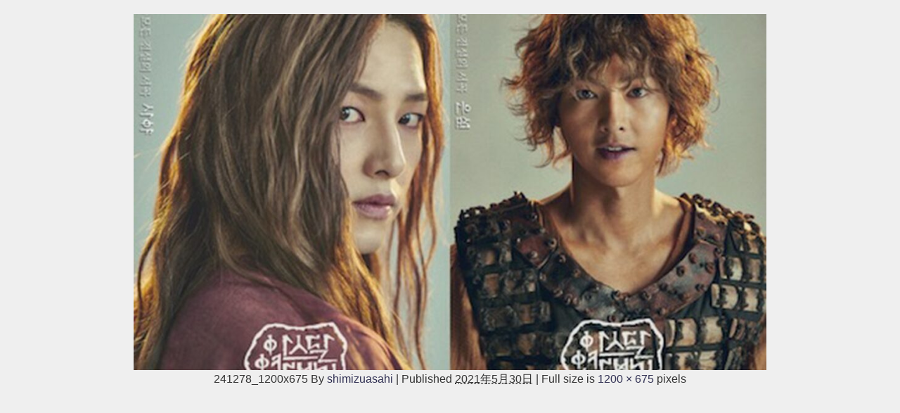

--- FILE ---
content_type: text/html; charset=UTF-8
request_url: https://kaigaidramachan.com/4135.html/241278_1200x675
body_size: 10902
content:
<!DOCTYPE html>
<html lang="ja">
<head>
<meta charset="utf-8">
<meta http-equiv="X-UA-Compatible" content="IE=edge">
<meta name="viewport" content="width=device-width, initial-scale=1" />

<meta name="description" content="">
<meta name="thumbnail" content="https://kaigaidramachan.com/wp-content/uploads/2020/09/note　ノート　記事見出し画像　アイキャッチ-14.png" /><meta name="robots" content="follow, noindex">
<!-- Diver OGP -->
<meta property="og:locale" content="ja_JP" />
<meta property="og:title" content="241278_1200x675" />
<meta property="og:description" content="" />
<meta property="og:type" content="article" />
<meta property="og:url" content="https://kaigaidramachan.com/4135.html/241278_1200x675" />
<meta property="og:image" content="https://kaigaidramachan.com/wp-content/uploads/2020/07/海外ドラマWpアイキャッチ.png" />
<meta property="og:site_name" content="おススメ海外ドラマを鬼更新！" />
<meta name="twitter:site" content="kaigaidoramama" />
<meta name="twitter:card" content="summary_large_image" />
<meta name="twitter:title" content="241278_1200x675" />
<meta name="twitter:url" content="https://kaigaidramachan.com/4135.html/241278_1200x675" />
<meta name="twitter:description" content="" />
<meta name="twitter:image" content="https://kaigaidramachan.com/wp-content/uploads/2020/07/海外ドラマWpアイキャッチ.png" />
<!-- / Diver OGP -->
<link rel="canonical" href="https://kaigaidramachan.com/4135.html/241278_1200x675">
<link rel="shortcut icon" href="">
<!--[if IE]>
		<link rel="shortcut icon" href="">
<![endif]-->
<link rel="apple-touch-icon" href="" />
	<style>img:is([sizes="auto" i], [sizes^="auto," i]) { contain-intrinsic-size: 3000px 1500px }</style>
	
		<!-- All in One SEO 4.8.7.2 - aioseo.com -->
		<title>241278_1200x675 | おススメ海外ドラマを鬼更新！</title>
	<meta name="robots" content="max-image-preview:large" />
	<meta name="author" content="shimizuasahi"/>
	<link rel="canonical" href="https://kaigaidramachan.com/4135.html/241278_1200x675" />
	<meta name="generator" content="All in One SEO (AIOSEO) 4.8.7.2" />
		<meta property="og:locale" content="ja_JP" />
		<meta property="og:site_name" content="おススメ海外ドラマを鬼更新！ | 旬の海外ドラマから懐かしの人気海外ドラマまで。あらすじやネタバレ、感想をくわしくレビュー" />
		<meta property="og:type" content="article" />
		<meta property="og:title" content="241278_1200x675 | おススメ海外ドラマを鬼更新！" />
		<meta property="og:url" content="https://kaigaidramachan.com/4135.html/241278_1200x675" />
		<meta property="article:published_time" content="2021-05-30T07:07:32+00:00" />
		<meta property="article:modified_time" content="2021-05-30T07:07:32+00:00" />
		<meta name="twitter:card" content="summary" />
		<meta name="twitter:title" content="241278_1200x675 | おススメ海外ドラマを鬼更新！" />
		<script type="application/ld+json" class="aioseo-schema">
			{"@context":"https:\/\/schema.org","@graph":[{"@type":"BreadcrumbList","@id":"https:\/\/kaigaidramachan.com\/4135.html\/241278_1200x675#breadcrumblist","itemListElement":[{"@type":"ListItem","@id":"https:\/\/kaigaidramachan.com#listItem","position":1,"name":"Home","item":"https:\/\/kaigaidramachan.com","nextItem":{"@type":"ListItem","@id":"https:\/\/kaigaidramachan.com\/4135.html\/241278_1200x675#listItem","name":"241278_1200x675"}},{"@type":"ListItem","@id":"https:\/\/kaigaidramachan.com\/4135.html\/241278_1200x675#listItem","position":2,"name":"241278_1200x675","previousItem":{"@type":"ListItem","@id":"https:\/\/kaigaidramachan.com#listItem","name":"Home"}}]},{"@type":"ItemPage","@id":"https:\/\/kaigaidramachan.com\/4135.html\/241278_1200x675#itempage","url":"https:\/\/kaigaidramachan.com\/4135.html\/241278_1200x675","name":"241278_1200x675 | \u304a\u30b9\u30b9\u30e1\u6d77\u5916\u30c9\u30e9\u30de\u3092\u9b3c\u66f4\u65b0\uff01","inLanguage":"ja","isPartOf":{"@id":"https:\/\/kaigaidramachan.com\/#website"},"breadcrumb":{"@id":"https:\/\/kaigaidramachan.com\/4135.html\/241278_1200x675#breadcrumblist"},"author":{"@id":"https:\/\/kaigaidramachan.com\/author\/shimizuasahi#author"},"creator":{"@id":"https:\/\/kaigaidramachan.com\/author\/shimizuasahi#author"},"datePublished":"2021-05-30T16:07:32+09:00","dateModified":"2021-05-30T16:07:32+09:00"},{"@type":"Organization","@id":"https:\/\/kaigaidramachan.com\/#organization","name":"\u304a\u30b9\u30b9\u30e1\u6d77\u5916\u30c9\u30e9\u30de\u3092\u9b3c\u66f4\u65b0\uff01","description":"\u65ec\u306e\u6d77\u5916\u30c9\u30e9\u30de\u304b\u3089\u61d0\u304b\u3057\u306e\u4eba\u6c17\u6d77\u5916\u30c9\u30e9\u30de\u307e\u3067\u3002\u3042\u3089\u3059\u3058\u3084\u30cd\u30bf\u30d0\u30ec\u3001\u611f\u60f3\u3092\u304f\u308f\u3057\u304f\u30ec\u30d3\u30e5\u30fc","url":"https:\/\/kaigaidramachan.com\/"},{"@type":"Person","@id":"https:\/\/kaigaidramachan.com\/author\/shimizuasahi#author","url":"https:\/\/kaigaidramachan.com\/author\/shimizuasahi","name":"shimizuasahi","image":{"@type":"ImageObject","@id":"https:\/\/kaigaidramachan.com\/4135.html\/241278_1200x675#authorImage","url":"https:\/\/kaigaidramachan.com\/wp-content\/uploads\/2021\/01\/\u540d\u79f0\u672a\u8a2d\u5b9a\u306e\u30c7\u30b6\u30a4\u30f3-68-150x150.png","width":96,"height":96,"caption":"shimizuasahi"}},{"@type":"WebSite","@id":"https:\/\/kaigaidramachan.com\/#website","url":"https:\/\/kaigaidramachan.com\/","name":"\u304a\u30b9\u30b9\u30e1\u6d77\u5916\u30c9\u30e9\u30de\u3092\u9b3c\u66f4\u65b0\uff01","description":"\u65ec\u306e\u6d77\u5916\u30c9\u30e9\u30de\u304b\u3089\u61d0\u304b\u3057\u306e\u4eba\u6c17\u6d77\u5916\u30c9\u30e9\u30de\u307e\u3067\u3002\u3042\u3089\u3059\u3058\u3084\u30cd\u30bf\u30d0\u30ec\u3001\u611f\u60f3\u3092\u304f\u308f\u3057\u304f\u30ec\u30d3\u30e5\u30fc","inLanguage":"ja","publisher":{"@id":"https:\/\/kaigaidramachan.com\/#organization"}}]}
		</script>
		<!-- All in One SEO -->

<link rel='dns-prefetch' href='//cdnjs.cloudflare.com' />
<link rel='dns-prefetch' href='//c0.wp.com' />
<link rel="alternate" type="application/rss+xml" title="おススメ海外ドラマを鬼更新！ &raquo; フィード" href="https://kaigaidramachan.com/feed" />
<link rel="alternate" type="application/rss+xml" title="おススメ海外ドラマを鬼更新！ &raquo; コメントフィード" href="https://kaigaidramachan.com/comments/feed" />
<link rel="alternate" type="application/rss+xml" title="おススメ海外ドラマを鬼更新！ &raquo; 241278_1200x675 のコメントのフィード" href="https://kaigaidramachan.com/4135.html/241278_1200x675/feed" />
<link rel='stylesheet'  href='https://c0.wp.com/c/6.8.3/wp-includes/css/dist/block-library/style.min.css'  media='all'>
<style id='wp-block-library-inline-css' type='text/css'>
.has-text-align-justify{text-align:justify;}
</style>
<style id='classic-theme-styles-inline-css' type='text/css'>
/*! This file is auto-generated */
.wp-block-button__link{color:#fff;background-color:#32373c;border-radius:9999px;box-shadow:none;text-decoration:none;padding:calc(.667em + 2px) calc(1.333em + 2px);font-size:1.125em}.wp-block-file__button{background:#32373c;color:#fff;text-decoration:none}
</style>
<link rel='stylesheet'  href='https://c0.wp.com/c/6.8.3/wp-includes/js/mediaelement/mediaelementplayer-legacy.min.css'  media='all'>
<link rel='stylesheet'  href='https://c0.wp.com/c/6.8.3/wp-includes/js/mediaelement/wp-mediaelement.min.css'  media='all'>
<link rel='stylesheet'  href='https://kaigaidramachan.com/wp-content/plugins/quick-adsense-reloaded/includes/gutenberg/dist/blocks.style.build.css?ver=2.0.94.1&#038;theme=4.7.6'  media='all'>
<style id='global-styles-inline-css' type='text/css'>
:root{--wp--preset--aspect-ratio--square: 1;--wp--preset--aspect-ratio--4-3: 4/3;--wp--preset--aspect-ratio--3-4: 3/4;--wp--preset--aspect-ratio--3-2: 3/2;--wp--preset--aspect-ratio--2-3: 2/3;--wp--preset--aspect-ratio--16-9: 16/9;--wp--preset--aspect-ratio--9-16: 9/16;--wp--preset--color--black: #000;--wp--preset--color--cyan-bluish-gray: #abb8c3;--wp--preset--color--white: #fff;--wp--preset--color--pale-pink: #f78da7;--wp--preset--color--vivid-red: #cf2e2e;--wp--preset--color--luminous-vivid-orange: #ff6900;--wp--preset--color--luminous-vivid-amber: #fcb900;--wp--preset--color--light-green-cyan: #7bdcb5;--wp--preset--color--vivid-green-cyan: #00d084;--wp--preset--color--pale-cyan-blue: #8ed1fc;--wp--preset--color--vivid-cyan-blue: #0693e3;--wp--preset--color--vivid-purple: #9b51e0;--wp--preset--color--light-blue: #70b8f1;--wp--preset--color--light-red: #ff8178;--wp--preset--color--light-green: #2ac113;--wp--preset--color--light-yellow: #ffe822;--wp--preset--color--light-orange: #ffa30d;--wp--preset--color--blue: #00f;--wp--preset--color--red: #f00;--wp--preset--color--purple: #674970;--wp--preset--color--gray: #ccc;--wp--preset--gradient--vivid-cyan-blue-to-vivid-purple: linear-gradient(135deg,rgba(6,147,227,1) 0%,rgb(155,81,224) 100%);--wp--preset--gradient--light-green-cyan-to-vivid-green-cyan: linear-gradient(135deg,rgb(122,220,180) 0%,rgb(0,208,130) 100%);--wp--preset--gradient--luminous-vivid-amber-to-luminous-vivid-orange: linear-gradient(135deg,rgba(252,185,0,1) 0%,rgba(255,105,0,1) 100%);--wp--preset--gradient--luminous-vivid-orange-to-vivid-red: linear-gradient(135deg,rgba(255,105,0,1) 0%,rgb(207,46,46) 100%);--wp--preset--gradient--very-light-gray-to-cyan-bluish-gray: linear-gradient(135deg,rgb(238,238,238) 0%,rgb(169,184,195) 100%);--wp--preset--gradient--cool-to-warm-spectrum: linear-gradient(135deg,rgb(74,234,220) 0%,rgb(151,120,209) 20%,rgb(207,42,186) 40%,rgb(238,44,130) 60%,rgb(251,105,98) 80%,rgb(254,248,76) 100%);--wp--preset--gradient--blush-light-purple: linear-gradient(135deg,rgb(255,206,236) 0%,rgb(152,150,240) 100%);--wp--preset--gradient--blush-bordeaux: linear-gradient(135deg,rgb(254,205,165) 0%,rgb(254,45,45) 50%,rgb(107,0,62) 100%);--wp--preset--gradient--luminous-dusk: linear-gradient(135deg,rgb(255,203,112) 0%,rgb(199,81,192) 50%,rgb(65,88,208) 100%);--wp--preset--gradient--pale-ocean: linear-gradient(135deg,rgb(255,245,203) 0%,rgb(182,227,212) 50%,rgb(51,167,181) 100%);--wp--preset--gradient--electric-grass: linear-gradient(135deg,rgb(202,248,128) 0%,rgb(113,206,126) 100%);--wp--preset--gradient--midnight: linear-gradient(135deg,rgb(2,3,129) 0%,rgb(40,116,252) 100%);--wp--preset--font-size--small: 13px;--wp--preset--font-size--medium: 20px;--wp--preset--font-size--large: 36px;--wp--preset--font-size--x-large: 42px;--wp--preset--spacing--20: 0.44rem;--wp--preset--spacing--30: 0.67rem;--wp--preset--spacing--40: 1rem;--wp--preset--spacing--50: 1.5rem;--wp--preset--spacing--60: 2.25rem;--wp--preset--spacing--70: 3.38rem;--wp--preset--spacing--80: 5.06rem;--wp--preset--shadow--natural: 6px 6px 9px rgba(0, 0, 0, 0.2);--wp--preset--shadow--deep: 12px 12px 50px rgba(0, 0, 0, 0.4);--wp--preset--shadow--sharp: 6px 6px 0px rgba(0, 0, 0, 0.2);--wp--preset--shadow--outlined: 6px 6px 0px -3px rgba(255, 255, 255, 1), 6px 6px rgba(0, 0, 0, 1);--wp--preset--shadow--crisp: 6px 6px 0px rgba(0, 0, 0, 1);}:where(.is-layout-flex){gap: 0.5em;}:where(.is-layout-grid){gap: 0.5em;}body .is-layout-flex{display: flex;}.is-layout-flex{flex-wrap: wrap;align-items: center;}.is-layout-flex > :is(*, div){margin: 0;}body .is-layout-grid{display: grid;}.is-layout-grid > :is(*, div){margin: 0;}:where(.wp-block-columns.is-layout-flex){gap: 2em;}:where(.wp-block-columns.is-layout-grid){gap: 2em;}:where(.wp-block-post-template.is-layout-flex){gap: 1.25em;}:where(.wp-block-post-template.is-layout-grid){gap: 1.25em;}.has-black-color{color: var(--wp--preset--color--black) !important;}.has-cyan-bluish-gray-color{color: var(--wp--preset--color--cyan-bluish-gray) !important;}.has-white-color{color: var(--wp--preset--color--white) !important;}.has-pale-pink-color{color: var(--wp--preset--color--pale-pink) !important;}.has-vivid-red-color{color: var(--wp--preset--color--vivid-red) !important;}.has-luminous-vivid-orange-color{color: var(--wp--preset--color--luminous-vivid-orange) !important;}.has-luminous-vivid-amber-color{color: var(--wp--preset--color--luminous-vivid-amber) !important;}.has-light-green-cyan-color{color: var(--wp--preset--color--light-green-cyan) !important;}.has-vivid-green-cyan-color{color: var(--wp--preset--color--vivid-green-cyan) !important;}.has-pale-cyan-blue-color{color: var(--wp--preset--color--pale-cyan-blue) !important;}.has-vivid-cyan-blue-color{color: var(--wp--preset--color--vivid-cyan-blue) !important;}.has-vivid-purple-color{color: var(--wp--preset--color--vivid-purple) !important;}.has-black-background-color{background-color: var(--wp--preset--color--black) !important;}.has-cyan-bluish-gray-background-color{background-color: var(--wp--preset--color--cyan-bluish-gray) !important;}.has-white-background-color{background-color: var(--wp--preset--color--white) !important;}.has-pale-pink-background-color{background-color: var(--wp--preset--color--pale-pink) !important;}.has-vivid-red-background-color{background-color: var(--wp--preset--color--vivid-red) !important;}.has-luminous-vivid-orange-background-color{background-color: var(--wp--preset--color--luminous-vivid-orange) !important;}.has-luminous-vivid-amber-background-color{background-color: var(--wp--preset--color--luminous-vivid-amber) !important;}.has-light-green-cyan-background-color{background-color: var(--wp--preset--color--light-green-cyan) !important;}.has-vivid-green-cyan-background-color{background-color: var(--wp--preset--color--vivid-green-cyan) !important;}.has-pale-cyan-blue-background-color{background-color: var(--wp--preset--color--pale-cyan-blue) !important;}.has-vivid-cyan-blue-background-color{background-color: var(--wp--preset--color--vivid-cyan-blue) !important;}.has-vivid-purple-background-color{background-color: var(--wp--preset--color--vivid-purple) !important;}.has-black-border-color{border-color: var(--wp--preset--color--black) !important;}.has-cyan-bluish-gray-border-color{border-color: var(--wp--preset--color--cyan-bluish-gray) !important;}.has-white-border-color{border-color: var(--wp--preset--color--white) !important;}.has-pale-pink-border-color{border-color: var(--wp--preset--color--pale-pink) !important;}.has-vivid-red-border-color{border-color: var(--wp--preset--color--vivid-red) !important;}.has-luminous-vivid-orange-border-color{border-color: var(--wp--preset--color--luminous-vivid-orange) !important;}.has-luminous-vivid-amber-border-color{border-color: var(--wp--preset--color--luminous-vivid-amber) !important;}.has-light-green-cyan-border-color{border-color: var(--wp--preset--color--light-green-cyan) !important;}.has-vivid-green-cyan-border-color{border-color: var(--wp--preset--color--vivid-green-cyan) !important;}.has-pale-cyan-blue-border-color{border-color: var(--wp--preset--color--pale-cyan-blue) !important;}.has-vivid-cyan-blue-border-color{border-color: var(--wp--preset--color--vivid-cyan-blue) !important;}.has-vivid-purple-border-color{border-color: var(--wp--preset--color--vivid-purple) !important;}.has-vivid-cyan-blue-to-vivid-purple-gradient-background{background: var(--wp--preset--gradient--vivid-cyan-blue-to-vivid-purple) !important;}.has-light-green-cyan-to-vivid-green-cyan-gradient-background{background: var(--wp--preset--gradient--light-green-cyan-to-vivid-green-cyan) !important;}.has-luminous-vivid-amber-to-luminous-vivid-orange-gradient-background{background: var(--wp--preset--gradient--luminous-vivid-amber-to-luminous-vivid-orange) !important;}.has-luminous-vivid-orange-to-vivid-red-gradient-background{background: var(--wp--preset--gradient--luminous-vivid-orange-to-vivid-red) !important;}.has-very-light-gray-to-cyan-bluish-gray-gradient-background{background: var(--wp--preset--gradient--very-light-gray-to-cyan-bluish-gray) !important;}.has-cool-to-warm-spectrum-gradient-background{background: var(--wp--preset--gradient--cool-to-warm-spectrum) !important;}.has-blush-light-purple-gradient-background{background: var(--wp--preset--gradient--blush-light-purple) !important;}.has-blush-bordeaux-gradient-background{background: var(--wp--preset--gradient--blush-bordeaux) !important;}.has-luminous-dusk-gradient-background{background: var(--wp--preset--gradient--luminous-dusk) !important;}.has-pale-ocean-gradient-background{background: var(--wp--preset--gradient--pale-ocean) !important;}.has-electric-grass-gradient-background{background: var(--wp--preset--gradient--electric-grass) !important;}.has-midnight-gradient-background{background: var(--wp--preset--gradient--midnight) !important;}.has-small-font-size{font-size: var(--wp--preset--font-size--small) !important;}.has-medium-font-size{font-size: var(--wp--preset--font-size--medium) !important;}.has-large-font-size{font-size: var(--wp--preset--font-size--large) !important;}.has-x-large-font-size{font-size: var(--wp--preset--font-size--x-large) !important;}
:where(.wp-block-post-template.is-layout-flex){gap: 1.25em;}:where(.wp-block-post-template.is-layout-grid){gap: 1.25em;}
:where(.wp-block-columns.is-layout-flex){gap: 2em;}:where(.wp-block-columns.is-layout-grid){gap: 2em;}
:root :where(.wp-block-pullquote){font-size: 1.5em;line-height: 1.6;}
</style>
<link rel='stylesheet'  href='https://kaigaidramachan.com/wp-content/plugins/wp-user-avatar/assets/css/frontend.min.css?ver=3.2.14&#038;theme=4.7.6'  media='all'>
<link rel='stylesheet'  href='https://kaigaidramachan.com/wp-content/plugins/wp-user-avatar/assets/flatpickr/flatpickr.min.css?ver=3.2.14&#038;theme=4.7.6'  media='all'>
<link rel='stylesheet'  href='https://kaigaidramachan.com/wp-content/plugins/wp-user-avatar/assets/select2/select2.min.css?ver=6.8.3&#038;theme=4.7.6'  media='all'>
<link rel='stylesheet'  href='https://kaigaidramachan.com/wp-content/themes/diver/style.min.css?ver=6.8.3&#038;theme=4.7.6'  media='all'>
<link rel='stylesheet'  href='https://kaigaidramachan.com/wp-content/themes/diver/style.css?theme=4.7.6'  media='all'>
<link rel='stylesheet'  href='https://kaigaidramachan.com/wp-content/themes/diver/lib/functions/editor/gutenberg/blocks.min.css?ver=6.8.3&#038;theme=4.7.6'  media='all'>
<link rel='stylesheet'  href='https://cdnjs.cloudflare.com/ajax/libs/Swiper/4.5.0/css/swiper.min.css'  media='all'>
<link rel='stylesheet'  href='https://c0.wp.com/p/jetpack/11.0.2/css/jetpack.css'  media='all'>
<script type="text/javascript"src="https://c0.wp.com/c/6.8.3/wp-includes/js/jquery/jquery.min.js" id="jquery-core-js"></script>
<script type="text/javascript"src="https://c0.wp.com/c/6.8.3/wp-includes/js/jquery/jquery-migrate.min.js" id="jquery-migrate-js"></script>
<script type="text/javascript"src="https://kaigaidramachan.com/wp-content/plugins/wp-user-avatar/assets/flatpickr/flatpickr.min.js?ver=6.8.3&amp;theme=4.7.6" id="ppress-flatpickr-js"></script>
<script type="text/javascript"src="https://kaigaidramachan.com/wp-content/plugins/wp-user-avatar/assets/select2/select2.min.js?ver=6.8.3&amp;theme=4.7.6" id="ppress-select2-js"></script>
<link rel="https://api.w.org/" href="https://kaigaidramachan.com/wp-json/" /><link rel="alternate" title="JSON" type="application/json" href="https://kaigaidramachan.com/wp-json/wp/v2/media/4156" /><link rel="EditURI" type="application/rsd+xml" title="RSD" href="https://kaigaidramachan.com/xmlrpc.php?rsd" />
<meta name="generator" content="WordPress 6.8.3" />
<link rel='shortlink' href='https://kaigaidramachan.com/?p=4156' />
<link rel="alternate" title="oEmbed (JSON)" type="application/json+oembed" href="https://kaigaidramachan.com/wp-json/oembed/1.0/embed?url=https%3A%2F%2Fkaigaidramachan.com%2F4135.html%2F241278_1200x675" />
<link rel="alternate" title="oEmbed (XML)" type="text/xml+oembed" href="https://kaigaidramachan.com/wp-json/oembed/1.0/embed?url=https%3A%2F%2Fkaigaidramachan.com%2F4135.html%2F241278_1200x675&#038;format=xml" />
<script>document.cookie = 'quads_browser_width='+screen.width;</script><style>img#wpstats{display:none}</style>
	      <script>
      (function(i,s,o,g,r,a,m){i['GoogleAnalyticsObject']=r;i[r]=i[r]||function(){(i[r].q=i[r].q||[]).push(arguments)},i[r].l=1*new Date();a=s.createElement(o),m=s.getElementsByTagName(o)[0];a.async=1;a.src=g;m.parentNode.insertBefore(a,m)})(window,document,'script','//www.google-analytics.com/analytics.js','ga');ga('create',"UA-166879650-1",'auto');ga('send','pageview');</script>
      <meta name="google-site-verification" content="M_mMDa-LFMVDd48I1XswIjhVhgGK2n94KKf6jY44UHs" />

<meta name="viewport" content="width=device-width,initial-scale=1.0"><script type="application/ld+json">{
            "@context" : "http://schema.org",
            "@type" : "Article",
            "mainEntityOfPage":{ 
                  "@type":"WebPage", 
                  "@id":"https://kaigaidramachan.com/4135.html/241278_1200x675" 
                }, 
            "headline" : "241278_1200x675",
            "author" : {
                 "@type" : "Person",
                 "name" : "shimizuasahi",
                 "url" : "https://kaigaidramachan.com/author/shimizuasahi"
                 },
            "datePublished" : "2021-05-30T16:07:32+0900",
            "dateModified" : "2021-05-30T16:07:32+0900",
            "image" : {
                 "@type" : "ImageObject",
                 "url" : "https://kaigaidramachan.com/wp-content/uploads/2021/05/241278_1200x675.jpg",
                 "width" : "1200",
                 "height" : "675"
                 },
            "articleSection" : "",
            "url" : "https://kaigaidramachan.com/4135.html/241278_1200x675",
            "publisher" : {
               "@type" : "Organization",
               "name" : "おススメ海外ドラマを鬼更新！"
              },
            "logo" : {
                 "@type" : "ImageObject",
                 "url" : "https://kaigaidramachan.com/wp-content/uploads/2020/09/900×300WPサイトロゴ-2.png"}
            },
            "description" : ""}</script><style>body{background-image:url()}</style><style>#onlynav ul li,#nav_fixed #nav ul li,.header-logo #nav ul ul{perspective:300px}#onlynav ul ul,#nav_fixed #nav ul ul,.header-logo #nav ul ul{visibility:hidden;opacity:0;transition:.3s ease-in-out;transform:rotateX(-90deg) rotateY(0);transform-origin:0}#onlynav ul ul li,#nav_fixed #nav ul ul li,.header-logo #nav ul ul li{perspective:1500px}#onlynav ul ul ul,#nav_fixed #nav ul ul ul,.header-logo #nav ul ul ul{transform:rotateX(0) rotateY(-90deg)}#onlynav ul li:hover>ul,#nav_fixed #nav ul li:hover>ul,.header-logo #nav ul li:hover>ul{visibility:visible;opacity:1;transform:rotateX(0) rotateY(0)}</style><style>body{background-color:#efefef;color:#333}a{color:#335}a:hover{color:#6495ED}.content{color:#000}.content a{color:#6f97bc}.content a:hover{color:#6495ED}.header-wrap,#header ul.sub-menu,#header ul.children,#scrollnav,.description_sp{background:#fff;color:#333}.header-wrap a,#scrollnav a,div.logo_title{color:#335}.header-wrap a:hover,div.logo_title:hover{color:#6495ED}.drawer-nav-btn span{background-color:#335}.drawer-nav-btn:before,.drawer-nav-btn:after{border-color:#335}#scrollnav ul li a{background:rgba(255,255,255,.8);color:#505050}.header_small_menu{background:#5d8ac1;color:#fff}.header_small_menu a{color:#fff}.header_small_menu a:hover{color:#6495ED}#nav_fixed.fixed,#nav_fixed #nav ul ul{background:#fff;color:#333}#nav_fixed.fixed a,#nav_fixed .logo_title{color:#335}#nav_fixed.fixed a:hover{color:#6495ED}#nav_fixed .drawer-nav-btn:before,#nav_fixed .drawer-nav-btn:after{border-color:#335}#nav_fixed .drawer-nav-btn span{background-color:#335}#onlynav{background:#fff;color:#333}#onlynav ul li a{color:#333}#onlynav ul ul.sub-menu{background:#fff}#onlynav div>ul>li>a:before{border-color:#333}#onlynav ul>li:hover>a:hover,#onlynav ul>li:hover>a,#onlynav ul>li:hover li:hover>a,#onlynav ul li:hover ul li ul li:hover>a{background:#5d8ac1;color:#fff}#onlynav ul li ul li ul:before{border-left-color:#fff}#onlynav ul li:last-child ul li ul:before{border-right-color:#fff}#bigfooter{background:#fff;color:#333}#bigfooter a{color:#335}#bigfooter a:hover{color:#6495ED}#footer{background:#fff;color:#999}#footer a{color:#335}#footer a:hover{color:#6495ED}#sidebar .widget{background:#fff;color:#333}#sidebar .widget a{color:#335}#sidebar .widget a:hover{color:#6495ED}.post-box-contents,#main-wrap #pickup_posts_container img,.hentry,#single-main .post-sub,.navigation,.single_thumbnail,.in_loop,#breadcrumb,.pickup-cat-list,.maintop-widget,.mainbottom-widget,#share_plz,.sticky-post-box,.catpage_content_wrap,.cat-post-main{background:#fff}.post-box{border-color:#eee}.drawer_content_title,.searchbox_content_title{background:#eee;color:#333}.drawer-nav,#header_search{background:#fff}.drawer-nav,.drawer-nav a,#header_search,#header_search a{color:#000}#footer_sticky_menu{background:rgba(255,255,255,.8)}.footermenu_col{background:rgba(255,255,255,.8);color:#333}a.page-numbers{background:#afafaf;color:#fff}.pagination .current{background:#607d8b;color:#fff}</style><style>@media screen and (min-width:1201px){#main-wrap,.header-wrap .header-logo,.header_small_content,.bigfooter_wrap,.footer_content,.container_top_widget,.container_bottom_widget{width:90%}}@media screen and (max-width:1200px){#main-wrap,.header-wrap .header-logo,.header_small_content,.bigfooter_wrap,.footer_content,.container_top_widget,.container_bottom_widget{width:96%}}@media screen and (max-width:768px){#main-wrap,.header-wrap .header-logo,.header_small_content,.bigfooter_wrap,.footer_content,.container_top_widget,.container_bottom_widget{width:100%}}@media screen and (min-width:960px){#sidebar{width:310px}}</style><style>@media screen and (min-width:1201px){#main-wrap{width:90%}}@media screen and (max-width:1200px){#main-wrap{width:96%}}</style><style type="text/css">.recentcomments a{display:inline !important;padding:0 !important;margin:0 !important;}</style><script data-ad-client="ca-pub-5577157236900886" async src="https://pagead2.googlesyndication.com/pagead/js/adsbygoogle.js"></script><link rel="icon" href="https://kaigaidramachan.com/wp-content/uploads/2020/09/cropped-512×512WPサイトアイコン-1-32x32.png" sizes="32x32" />
<link rel="icon" href="https://kaigaidramachan.com/wp-content/uploads/2020/09/cropped-512×512WPサイトアイコン-1-192x192.png" sizes="192x192" />
<link rel="apple-touch-icon" href="https://kaigaidramachan.com/wp-content/uploads/2020/09/cropped-512×512WPサイトアイコン-1-180x180.png" />
<meta name="msapplication-TileImage" content="https://kaigaidramachan.com/wp-content/uploads/2020/09/cropped-512×512WPサイトアイコン-1-270x270.png" />

<script src="https://www.youtube.com/iframe_api"></script>

</head>
<body itemscope="itemscope" itemtype="http://schema.org/WebPage" class="attachment wp-singular attachment-template-default single single-attachment postid-4156 attachmentid-4156 attachment-jpeg wp-embed-responsive wp-theme-diver">


<div id="container">
<!-- header -->

<div id="main-wrap">
			<div id="content" role="main">

			
				
				<div id="attachment-post" style="text-align: center;">
	
						<p class="attachment"><img width="900" height="506" src="https://kaigaidramachan.com/wp-content/uploads/2021/05/241278_1200x675.jpg" class="attachment-900x900 size-900x900" alt="" decoding="async" fetchpriority="high" srcset="https://kaigaidramachan.com/wp-content/uploads/2021/05/241278_1200x675.jpg 1200w, https://kaigaidramachan.com/wp-content/uploads/2021/05/241278_1200x675-300x169.jpg 300w, https://kaigaidramachan.com/wp-content/uploads/2021/05/241278_1200x675-1024x576.jpg 1024w, https://kaigaidramachan.com/wp-content/uploads/2021/05/241278_1200x675-768x432.jpg 768w" sizes="(max-width: 900px) 100vw, 900px" /></p>

					<div class="entry-meta">
						<span class="entry-title">241278_1200x675</span>
						<span class="meta-prep meta-prep-author">By</span> <span class="author vcard"><a class="url fn n" href="https://kaigaidramachan.com/author/shimizuasahi" title="View all posts by shimizuasahi" rel="author">shimizuasahi</a></span>						<span class="meta-sep">|</span>
						<span class="meta-prep meta-prep-entry-date">Published</span> <span class="entry-date"><abbr class="published" title="4:07 PM">2021年5月30日</abbr></span> <span class="meta-sep">|</span> Full size is <a href="https://kaigaidramachan.com/wp-content/uploads/2021/05/241278_1200x675.jpg" title="Link to full-size image">1200 &times; 675</a> pixels											</div>
					<div class="entry-content">
						<div class="entry-attachment">

						</div>


					</div>
				</div>

	</div>
</div>
				</div>
		<!-- /container -->
		
		<script type="speculationrules">
{"prefetch":[{"source":"document","where":{"and":[{"href_matches":"\/*"},{"not":{"href_matches":["\/wp-*.php","\/wp-admin\/*","\/wp-content\/uploads\/*","\/wp-content\/*","\/wp-content\/plugins\/*","\/wp-content\/themes\/diver\/*","\/*\\?(.+)"]}},{"not":{"selector_matches":"a[rel~=\"nofollow\"]"}},{"not":{"selector_matches":".no-prefetch, .no-prefetch a"}}]},"eagerness":"conservative"}]}
</script>
<style>@media screen and (max-width:599px){.grid_post-box{width:50%!important}}</style><style>.appeal_box,#share_plz,.hentry,#single-main .post-sub,#breadcrumb,#sidebar .widget,.navigation,.wrap-post-title,.pickup-cat-wrap,.maintop-widget,.mainbottom-widget,.post-box-contents,#main-wrap .pickup_post_list,.sticky-post-box,.p-entry__tw-follow,.p-entry__push,.catpage_content_wrap,#cta{-webkit-box-shadow:0 0 5px #ddd;-moz-box-shadow:0 0 5px #ddd;box-shadow:0 0 5px #ddd;-webkit-box-shadow:0 0 0 5px rgba(150,150,150,.2);-moz-box-shadow:0 0 5px rgba(150,150,150,.2);box-shadow:0 0 5px rgba(150,150,150,.2)}</style><style>.newlabel{display:inline-block;position:absolute;margin:0;text-align:center;font-size:13px;color:#fff;font-size:13px;background:#f66;top:0}.newlabel span{color:#fff;background:#f66}.pickup-cat-img .newlabel::before{content:"";top:0;left:0;border-bottom:40px solid transparent;border-left:40px solid #f66;position:absolute}.pickup-cat-img .newlabel span{font-size:11px;display:block;top:6px;transform:rotate(-45deg);left:0;position:absolute;z-index:101;background:0 0}@media screen and (max-width:768px){.newlabel span{font-size:.6em}}</style><style>.post-box-contents .newlable{top:0}.post-box-contents .newlabel::before{content:"";top:0;left:0;border-bottom:4em solid transparent;border-left:4em solid #f66;position:absolute}.post-box-contents .newlabel span{white-space:nowrap;display:block;top:8px;transform:rotate(-45deg);left:2px;position:absolute;z-index:101;background:0 0}@media screen and (max-width:768px){.post-box-contents .newlabel::before{border-bottom:3em solid transparent;border-left:3em solid #f66}.post-box-contents .newlabel span{top:7px;left:1px}}</style><style>@media screen and (min-width:560px){.grid_post-box:hover .grid_post_thumbnail img,.post-box:hover .post_thumbnail img{-webkit-transform:scale(1.2);transform:scale(1.2)}}</style><style>#page-top a{background:rgba(0,0,0,.6);color:#fff}</style><style>.wpp-list li:nth-child(1):after,.diver_popular_posts li.widget_post_list:nth-child(1):after{background:rgb(255,230,88)}.wpp-list li:nth-child(2):after,.diver_popular_posts li.widget_post_list:nth-child(2):after{background:#ccc}.wpp-list li:nth-child(3):after,.diver_popular_posts li.widget_post_list:nth-child(3):after{background:rgba(255,121,37,.8)}.wpp-list li:after{content:counter(wpp-ranking,decimal);counter-increment:wpp-ranking}.diver_popular_posts li.widget_post_list:after{content:counter(dpp-ranking,decimal);counter-increment:dpp-ranking}.wpp-list li:after,.diver_popular_posts li.widget_post_list:after{line-height:1;position:absolute;padding:3px 6px;left:4px;top:4px;background:#313131;color:#fff;font-size:1em;border-radius:50%;font-weight:bold;z-index:}</style><style>h2{color:#2b2b2b}h3{color:#777;border:0}h4{color:#666}h5{color:#666}</style><style>.content h2{background:#8c8c8c;border-radius:3px}</style><style>.content h3{border-bottom:2px solid #727272;background:#fff;border-radius:0}</style><style>.content h4{padding-left:30px;border-bottom:2px solid #7c7c7c;border-radius:0}.content h4::after{position:absolute;top:.8em;left:.4em;z-index:2;content:'';width:10px;height:10px;background-color:#7c7c7c;-webkit-transform:rotate(45deg);transform:rotate(45deg)}</style><style>.wrap-post-title,.wrap-post-title a{color:#333}</style><style>.wrap-post-title,.widget .wrap-post-title{background:#fff}</style><style>.widget.widget_block .wp-block-group h2:first-child,.widget.widget_block .wp-block-group h3:first-child,.widgettitle{color:#fff}</style><style>.widget.widget_block .wp-block-group h2:first-child,.widget.widget_block .wp-block-group h3:first-child,.widgettitle{background:#004363}</style><style>.content{font-size:17px;line-height:1.8}.content p{padding:0 0 1em}.content ul,.content ol,.content table,.content dl{margin-bottom:1em}.single_thumbnail img{max-height:500px}@media screen and (max-width:768px){.content{font-size:16px}}</style><style>.diver_firstview_simple.stripe.length{background-image:linear-gradient(-90deg,transparent 25%,#fff 25%,#fff 50%,transparent 50%,transparent 75%,#fff 75%,#fff);background-size:80px 50px}.diver_firstview_simple.stripe.slant{background-image:linear-gradient(-45deg,transparent 25%,#fff 25%,#fff 50%,transparent 50%,transparent 75%,#fff 75%,#fff);background-size:50px 50px}.diver_firstview_simple.stripe.vertical{background-image:linear-gradient(0deg,transparent 25%,#fff 25%,#fff 50%,transparent 50%,transparent 75%,#fff 75%,#fff);background-size:50px 80px}.diver_firstview_simple.dot{background-image:radial-gradient(#fff 20%,transparent 0),radial-gradient(#fff 20%,transparent 0);background-position:0 0,10px 10px;background-size:20px 20px}.diver_firstview_simple.tile.length,.diver_firstview_simple.tile.vertical{background-image:linear-gradient(45deg,#fff 25%,transparent 25%,transparent 75%,#fff 75%,#fff),linear-gradient(45deg,#fff 25%,transparent 25%,transparent 75%,#fff 75%,#fff);background-position:5px 5px,40px 40px;background-size:70px 70px}.diver_firstview_simple.tile.slant{background-image:linear-gradient(45deg,#fff 25%,transparent 25%,transparent 75%,#fff 75%,#fff),linear-gradient(-45deg,#fff 25%,transparent 25%,transparent 75%,#fff 75%,#fff);background-size:50px 50px;background-position:25px}.diver_firstview_simple.grad.length{background:linear-gradient(#fff,#759ab2)}.diver_firstview_simple.grad.vertical{background:linear-gradient(-90deg,#fff,#759ab2)}.diver_firstview_simple.grad.slant{background:linear-gradient(-45deg,#fff,#759ab2)}.single_thumbnail:before{content:'';background:inherit;-webkit-filter:grayscale(100%) blur(5px) brightness(.9);-moz-filter:grayscale(100%) blur(5px) brightness(.9);-o-filter:grayscale(100%) blur(5px) brightness(.9);-ms-filter:grayscale(100%) blur(5px) brightness(.9);filter:grayscale(100%) blur(5px) brightness(.9);position:absolute;top:-5px;left:-5px;right:-5px;bottom:-5px;z-index:-1}/****************************************

          カエレバ・ヨメレバ

		*****************************************/.cstmreba{width:98%;height:auto;margin:36px 0}.booklink-box,.kaerebalink-box,.tomarebalink-box{width:100%;background-color:#fff;overflow:hidden;box-sizing:border-box;padding:12px 8px;margin:1em 0;-webkit-box-shadow:0 0 5px rgba(0,0,0,.1);-moz-box-shadow:0 0 5px rgba(0,0,0,.1);box-shadow:0 0 5px rgba(0,0,0,.1)}.booklink-image,.kaerebalink-image,.tomarebalink-image{width:150px;float:left;margin:0 14px 0 0;text-align:center}.booklink-image a,.kaerebalink-image a,.tomarebalink-image a{width:100%;display:block}.booklink-image a img,.kaerebalink-image a img,.tomarebalink-image a img{margin:0;padding:0;text-align:center}.booklink-info,.kaerebalink-info,.tomarebalink-info{overflow:hidden;line-height:170%;color:#333}.booklink-info a,.kaerebalink-info a,.tomarebalink-info a{text-decoration:none}.booklink-name>a,.kaerebalink-name>a,.tomarebalink-name>a{border-bottom:1px dotted;color:#04c;font-size:16px}.booklink-name>a:hover,.kaerebalink-name>a:hover,.tomarebalink-name>a:hover{color:#722031}.booklink-powered-date,.kaerebalink-powered-date,.tomarebalink-powered-date{font-size:10px;line-height:150%}.booklink-powered-date a,.kaerebalink-powered-date a,.tomarebalink-powered-date a{border-bottom:1px dotted;color:#04c}.booklink-detail,.kaerebalink-detail,.tomarebalink-address{font-size:12px}.kaerebalink-link1 img,.booklink-link2 img,.tomarebalink-link1 img{display:none}.booklink-link2>div,.kaerebalink-link1>div,.tomarebalink-link1>div{float:left;width:32.33333%;margin:.5% 0;margin-right:1%}/***** ボタンデザインここから ******/.booklink-link2 a,.kaerebalink-link1 a,.tomarebalink-link1 a{width:100%;display:inline-block;text-align:center;font-size:.9em;line-height:2em;padding:3% 1%;margin:1px 0;border-radius:2px;color:#fff!important;box-shadow:0 2px 0 #ccc;background:#ccc;position:relative;transition:0s;font-weight:bold}.booklink-link2 a:hover,.kaerebalink-link1 a:hover,.tomarebalink-link1 a:hover{top:2px;box-shadow:none}.tomarebalink-link1 .shoplinkrakuten a{background:#76ae25}.tomarebalink-link1 .shoplinkjalan a{background:#ff7a15}.tomarebalink-link1 .shoplinkjtb a{background:#c81528}.tomarebalink-link1 .shoplinkknt a{background:#0b499d}.tomarebalink-link1 .shoplinkikyu a{background:#bf9500}.tomarebalink-link1 .shoplinkrurubu a{background:#006}.tomarebalink-link1 .shoplinkyahoo a{background:#f03}.kaerebalink-link1 .shoplinkyahoo a{background:#f03}.kaerebalink-link1 .shoplinkbellemaison a{background:#84be24}.kaerebalink-link1 .shoplinkcecile a{background:#8d124b}.kaerebalink-link1 .shoplinkkakakucom a{background:#314995}.booklink-link2 .shoplinkkindle a{background:#007dcd}.booklink-link2 .shoplinkrakukobo a{background:#d50000}.booklink-link2 .shoplinkbk1 a{background:#0085cd}.booklink-link2 .shoplinkehon a{background:#2a2c6d}.booklink-link2 .shoplinkkino a{background:#003e92}.booklink-link2 .shoplinktoshokan a{background:#333}.kaerebalink-link1 .shoplinkamazon a,.booklink-link2 .shoplinkamazon a{background:#FF9901}.kaerebalink-link1 .shoplinkrakuten a,.booklink-link2 .shoplinkrakuten a{background:#c20004}.kaerebalink-link1 .shoplinkseven a,.booklink-link2 .shoplinkseven a{background:#225496}/***** ボタンデザインここまで ******/.booklink-footer{clear:both}/***  解像度480px以下のスタイル ***/@media screen and (max-width:480px){.booklink-image,.kaerebalink-image,.tomarebalink-image{width:100%;float:none!important}.booklink-link2>div,.kaerebalink-link1>div,.tomarebalink-link1>div{width:49%;margin:.5%}.booklink-info,.kaerebalink-info,.tomarebalink-info{text-align:center;padding-bottom:1px}}/**** kaereba ****//****************************************

          TOC+

		*****************************************/ul.toc_list{padding:0 1.5em;margin:1em 0}#toc_container{margin:2em 0;background:#fff;border:5px solid #fca3a1;border-radius:2px;color:#666;display:block!important}#toc_container .toc_title{margin-bottom:15px;font-size:1.7em;background:#fca3a1;color:#fff;margin-bottom:0;padding:0 1em;font-weight:bold}span.toc_toggle{background:#fff;color:#577fbc;font-size:.6em;padding:5px 8px;border-radius:3px;vertical-align:middle;margin-left:5px}span.toc_toggle a{color:#577fbc;text-decoration:none}#toc_container .toc_list{list-style-type:none!important;counter-reset:li}#toc_container .toc_list>li{position:relative;margin-bottom:15px;line-height:1.3em;font-size:.9em}#toc_container .toc_list>li a{text-decoration:none!important;font-size:14px;font-weight:bold;color:#a8a8a8}#toc_container .toc_list>li>a{font-size:18px}#toc_container .toc_list>li a:hover{text-decoration:underline!important}#toc_container .toc_list>li ul{list-style-type:disc;margin-top:10px;padding:0 10px;color:#fca3a1}#toc_container .toc_list>li>ul li{font-size:.9em;margin-bottom:8px;list-style:none}#toc_container .toc_list li ul a:before,.toc_widget_list li ul a:before{content:"\f0da";margin-right:7px;vertical-align:middle;opacity:.5;font-family:fontAwesome}.toc_widget_list li ul a:before{margin-right:2px}#toc_container .toc_list li ul ul a:before,.toc_widget_list li ul ul a:before{content:"\f105"}span.toc_number{background:#a8a8a8;color:#fff;font-weight:bold;border-radius:50%;line-height:1.5em;width:1.5em;text-align:center;display:inline-block;margin-right:5px;opacity:.5;font-size:.8em}ul.toc_widget_list{font-weight:bold}ul.toc_widget_list li{padding:8px}ul.toc_widget_list li ul li{padding:5px}ul.toc_widget_list li ul{font-size:.9em}ul.toc_list li ul .toc_number,ul.toc_widget_list li ul .toc_number{display:none}@media only screen and (min-width:641px){#toc_container .toc_title{font-size:1.3em}#toc_container .toc_list>li{margin-bottom:18px;font-size:1em}}@media screen and (max-width:768px){ul.toc_list{padding:0 1em}#toc_container .toc_title{font-size:1.2em;padding:5px 15px}#toc_container .toc_list>li a{font-size:12px}#toc_container .toc_list>li>a{font-size:14px}#toc_container .toc_list>li{margin-bottom:10px}}</style><style>.nav_in_btn li.nav_in_btn_list_1 a{background:#fff;color:#335}.nav_in_btn li.nav_in_btn_list_2 a{background:#fff;color:#335}.nav_in_btn li.nav_in_btn_list_3 a{background:#fff;color:#335}.nav_in_btn li.nav_in_btn_list_4 a{background:#fff;color:#335}.nav_in_btn ul li{border-left:solid 1px #d4d4d4}.nav_in_btn ul li:last-child{border-right:solid 1px #d4d4d4}.nav_in_btn ul li i{font-size:30px}.d_sp .nav_in_btn ul li{width:100%}</style><link rel='stylesheet'  href='https://maxcdn.bootstrapcdn.com/font-awesome/4.7.0/css/font-awesome.min.css'  media='all'>
<link rel='stylesheet'  href='https://cdnjs.cloudflare.com/ajax/libs/lity/2.3.1/lity.min.css'  media='all'>
<link rel='stylesheet'  href='https://kaigaidramachan.com/wp-content/themes/diver/lib/assets/prism/prism.css?theme=4.7.6'  media='all'>
<script type="text/javascript" id="toc-front-js-extra">
/* <![CDATA[ */
var tocplus = {"smooth_scroll":"1","visibility_show":"show","visibility_hide":"hide","width":"Auto"};
/* ]]> */
</script>
<script type="text/javascript"src="https://kaigaidramachan.com/wp-content/plugins/table-of-contents-plus/front.min.js?ver=2106&amp;theme=4.7.6" id="toc-front-js"></script>
<script type="text/javascript" id="ppress-frontend-script-js-extra">
/* <![CDATA[ */
var pp_ajax_form = {"ajaxurl":"https:\/\/kaigaidramachan.com\/wp-admin\/admin-ajax.php","confirm_delete":"Are you sure?","deleting_text":"Deleting...","deleting_error":"An error occurred. Please try again.","nonce":"3d801e7b4b","disable_ajax_form":"false"};
/* ]]> */
</script>
<script type="text/javascript"src="https://kaigaidramachan.com/wp-content/plugins/wp-user-avatar/assets/js/frontend.min.js?ver=3.2.14&amp;theme=4.7.6" id="ppress-frontend-script-js"></script>
<script type="text/javascript"src="https://kaigaidramachan.com/wp-content/themes/diver/lib/assets/sticky/jquery.fit-sidebar.min.js?ver=6.8.3&amp;theme=4.7.6" id="sticky-js"></script>
<script type="text/javascript"src="https://kaigaidramachan.com/wp-content/themes/diver/lib/assets/diver.min.js?ver=6.8.3&amp;theme=4.7.6" id="diver-main-js-js"></script>
<script type="text/javascript"src="//cdnjs.cloudflare.com/ajax/libs/lazysizes/4.1.5/plugins/unveilhooks/ls.unveilhooks.min.js?ver=6.8.3" id="unveilhooks-js"></script>
<script type="text/javascript"src="//cdnjs.cloudflare.com/ajax/libs/lazysizes/4.1.5/lazysizes.min.js?ver=6.8.3" id="lazysize-js"></script>
<script type="text/javascript"src="https://cdnjs.cloudflare.com/ajax/libs/Swiper/4.5.0/js/swiper.min.js?ver=6.8.3" id="swiperjs-js"></script>
<script type="text/javascript"src="https://cdnjs.cloudflare.com/ajax/libs/gsap/2.1.2/TweenMax.min.js?ver=6.8.3" id="tweenmax-js"></script>
<script type="text/javascript"src="https://cdnjs.cloudflare.com/ajax/libs/lity/2.3.1/lity.min.js?ver=6.8.3" id="lity-js"></script>
<script type="text/javascript"src="https://kaigaidramachan.com/wp-content/themes/diver/lib/assets/prism/prism.js?ver=6.8.3&amp;theme=4.7.6" id="prism-js"></script>
<script type="text/javascript"src="https://kaigaidramachan.com/wp-content/plugins/quick-adsense-reloaded/assets/js/ads.js?ver=2.0.94.1&amp;theme=4.7.6" id="quads-ads-js"></script>
<script src='https://stats.wp.com/e-202603.js' defer></script>
<script>
	_stq = window._stq || [];
	_stq.push([ 'view', {v:'ext',j:'1:11.0.2',blog:'176860356',post:'4156',tz:'9',srv:'kaigaidramachan.com'} ]);
	_stq.push([ 'clickTrackerInit', '176860356', '4156' ]);
</script>
		<script>!function(d,i){if(!d.getElementById(i)){var j=d.createElement("script");j.id=i;j.src="https://widgets.getpocket.com/v1/j/btn.js?v=1";var w=d.getElementById(i);d.body.appendChild(j);}}(document,"pocket-btn-js");</script>
		
		<div class="drawer-overlay"></div>
		<div class="drawer-nav"></div>

				<div id="header_search" class="lity-hide">
					</div>
			</body>
</html>

--- FILE ---
content_type: text/html; charset=utf-8
request_url: https://www.google.com/recaptcha/api2/aframe
body_size: 265
content:
<!DOCTYPE HTML><html><head><meta http-equiv="content-type" content="text/html; charset=UTF-8"></head><body><script nonce="uc-XtYE8T0Tl0Bi99x_rHA">/** Anti-fraud and anti-abuse applications only. See google.com/recaptcha */ try{var clients={'sodar':'https://pagead2.googlesyndication.com/pagead/sodar?'};window.addEventListener("message",function(a){try{if(a.source===window.parent){var b=JSON.parse(a.data);var c=clients[b['id']];if(c){var d=document.createElement('img');d.src=c+b['params']+'&rc='+(localStorage.getItem("rc::a")?sessionStorage.getItem("rc::b"):"");window.document.body.appendChild(d);sessionStorage.setItem("rc::e",parseInt(sessionStorage.getItem("rc::e")||0)+1);localStorage.setItem("rc::h",'1768702890493');}}}catch(b){}});window.parent.postMessage("_grecaptcha_ready", "*");}catch(b){}</script></body></html>